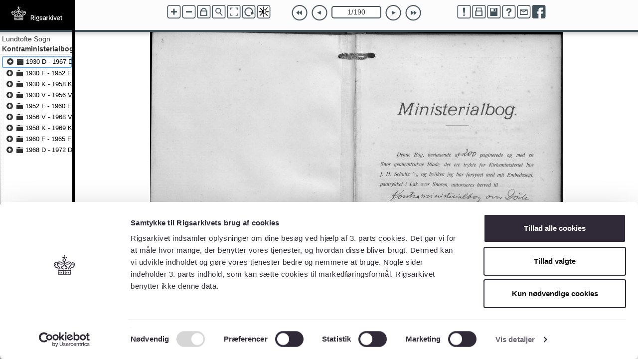

--- FILE ---
content_type: application/javascript
request_url: https://arkivalieronline.rigsarkivet.dk/js/viewer/AOViewer.Minimap.js?vers=4.8.0
body_size: 10619
content:
AOViewer.Minimap = {
	
	minimap: null,
	minimapimage: $('<img />'),
	minimapTimeout: null,
	ctx: null,
	maxSize: 100,
    currentSize: 100,
    lastPost: [0,0],
		
	/**
	 * Minimap
	 * */
	init: function() {
		if( !AOViewer.settings.minimap || AOViewer.settings.isMobile) return;
		
		AOViewer.log('initMinimap');
		
		if( AOViewer.supportCanvas() ) {
			this.minimap = $('<canvas>', {id: 'minimap'}).appendTo(AOViewer.targetElement);
			this.minimap.attr({width:this.maxSize, height:this.maxSize});
			this.ctx = this.minimap[0].getContext("2d");
		} else {
			this.minimap = $('<div>', {id: 'minimap'}).append(this.minimapimage).append('<div class="pointer"></div>').appendTo(AOViewer.targetElement);
		}
		
		// Event binding
		this.minimap
		// Minimap click on image 
		.on('click', 'img', function(e) {
			AOViewer.log('img click');
			e.preventDefault();
			
			var posX = $(this).offset().left,
				posY = $(this).offset().top;
			
	        AOViewer.Minimap.clickMinimap([(e.pageX - posX), (e.pageY - posY)]);
		})
		// Minimap click on viewbox
		.on('click', '.pointer', function(e) {
			AOViewer.log('pointer click');
			e.preventDefault();
			
			var posX = $(this).parent().find('img').offset().left,
				posY = $(this).parent().find('img').offset().top;
			
	        AOViewer.Minimap.clickMinimap([(e.pageX - posX), (e.pageY - posY)]);
		})
		// Bind a mousemove when the minimap is clicked
		.on('mousedown', 'img, .pointer',function() {
			AOViewer.log('Minimap img/pointer mousedown');
			AOViewer.Minimap.minimap.on('mousemove', 'img', function(e) {
				e.preventDefault();
				
				var posX = $(this).offset().left,
					posY = $(this).offset().top;
				
				AOViewer.Minimap.clickMinimap([(e.pageX - posX), (e.pageY - posY)]);
			});
			return false;
		})
		// Bind for canvas
		.filter('canvas').on('mousedown', function(e) {
			AOViewer.log('Minimap mousedown');
			
			var posX = $(this).offset().left,
				posY = $(this).offset().top;
		
			AOViewer.Minimap.clickMinimap([(e.pageX - posX), (e.pageY - posY)]);
			
			AOViewer.Minimap.minimap.on('mousemove', function(e) {
				e.preventDefault();
				
				var posX = $(this).offset().left,
					posY = $(this).offset().top;
				
				AOViewer.Minimap.clickMinimap([(e.pageX - posX), (e.pageY - posY)]);
			});
		});
		
		// Stop the mousemove when outside the minimap or when mouse is lifted
		$(document).on('mouseup', function() {
			AOViewer.Minimap.minimap.off('mousemove', 'img').filter('canvas').off('mousemove');
		});
        $(document).on('dragend',function() {
            if(AOViewer.supportCanvas()) {
                AOViewer.CanvasViewer.canvas.off('mousemove');
            }
        });

	},
	
	toggleMinimap: function() {
		if( !AOViewer.settings.minimap || AOViewer.settings.isMobile) return;
		
		if( this.minimap.filter(':visible').length > 0 ) {
			this.hideMinimap();
		} else {
			this.showMinimap();
		}
	},
	
	showMinimap: function() {
		if( AOViewer.Zoom.getZoomLevel() > 0 ) {
			this.minimap.show();
		}
	},
	hideMinimap: function() {
            this.minimap.hide();
	},

	clickMinimap: function(pos) {
		if( !AOViewer.settings.minimap || AOViewer.settings.isMobile) return;

		// Calculate the new position for the image
		var x = -Math.round((pos[0]/this.minimap.width()) * AOViewer.currentImage.c.width - (AOViewer.currentFrame.width / 2));
		var y = -Math.round((pos[1]/this.minimap.height()) * AOViewer.currentImage.c.height - (AOViewer.currentFrame.height / 2));
		
		// Keep the image inside the box
		if(x > 0) { x = 0;}
		if(y > 0) { y = 0;}
		if(x < -(AOViewer.currentImage.c.width - AOViewer.currentFrame.width)) { x = -(AOViewer.currentImage.c.width - AOViewer.currentFrame.width)};
		if(y < -(AOViewer.currentImage.c.height - AOViewer.currentFrame.height)) {y = -(AOViewer.currentImage.c.height - AOViewer.currentFrame.height)};
		
		// When width/height is smaller than the frame
		if(AOViewer.currentFrame.width > AOViewer.currentImage.c.width) { x = (AOViewer.currentFrame.width - AOViewer.currentImage.c.width) / 2;}
		if(AOViewer.currentFrame.height > AOViewer.currentImage.c.height) {y = (AOViewer.currentFrame.height - AOViewer.currentImage.c.height) / 2;}
		
		
		// Set the new image position
		if( AOViewer.supportCanvas() ) {
			AOViewer.CanvasViewer.offsetx = x;
			AOViewer.CanvasViewer.offsety = y;
			AOViewer.CanvasViewer.drawImage();
		} else {
			AOViewer.simpleViewer.setPosition(x, y);
		}
//        else {
//			AOViewer.Minimap.clickMinimapNonCanvas(pos);
//            return;
//		}
		// Update the minimap
		AOViewer.Minimap.updateMinimap(x, y);
	},

//    clickMinimapNonCanvas: function(pos) {
//        //console.log(this.minimap.width());
//        var x, y;
//        if(AOViewer.Rotate.currentRotation === 0) {
//            x = -Math.round((pos[0] / this.minimap.width()) * AOViewer.currentImage.c.width - (AOViewer.currentFrame.width / 2));
//            y = -Math.round((pos[1] / this.minimap.height()) * AOViewer.currentImage.c.height - (AOViewer.currentFrame.height / 2));
//
//            // When width/height is smaller than the frame
//            if(AOViewer.currentFrame.width > AOViewer.currentImage.c.width) { x = (AOViewer.currentFrame.width - AOViewer.currentImage.c.width) / 2;}
//            if(AOViewer.currentFrame.height > AOViewer.currentImage.c.height) {y = (AOViewer.currentFrame.height - AOViewer.currentImage.c.height) / 2;}
//
//        } else {
//            x = -Math.round((pos[0] / this.minimap.height()) * AOViewer.currentImage.c.height - (AOViewer.currentFrame.width / 2));
//            y = -Math.round((pos[1] / this.minimap.width()) * AOViewer.currentImage.c.width);
//            // When width/height is smaller than the frame
//            if(AOViewer.currentFrame.width > AOViewer.currentImage.c.height) { x = (AOViewer.currentFrame.width - AOViewer.currentImage.c.height) / 2;}
//            if(AOViewer.currentFrame.height > AOViewer.currentImage.c.width) {y = (AOViewer.currentFrame.height - AOViewer.currentImage.c.width) / 2;}
//
//
//
//            //Update pointer
//            var minimapSize = this.getMinimapSize();
//            var newWidth = AOViewer.currentImage.c.width,
//                newHeight = AOViewer.currentImage.c.height;
//            var pointerHeight = minimapSize[1] * (AOViewer.currentFrame.width / newHeight);
//            var pointerWidth = minimapSize[0] * (AOViewer.currentFrame.height / newWidth);
//
//            if(AOViewer.Rotate.currentRotation === 90) {
//                AOViewer.Minimap.drawPointer(pos[1], (minimapSize[0] - pos[0]), pointerWidth, pointerHeight);
//            } else {
//                AOViewer.Minimap.drawPointer((minimapSize[0] - pos[1]), (pos[0]), pointerWidth, pointerHeight);
//            }
//        }
//
//        AOViewer.simpleViewer.setPosition(x, y);
//    },
	
	changeMinimap: function(image, pos) {
		if( !AOViewer.settings.minimap || AOViewer.settings.isMobile) return;
		
		AOViewer.log('changeMinimap');

		if( AOViewer.supportCanvas() ) {
			var msize = this.getMinimapSize();
			this.minimap.attr({width:msize[0], height:msize[1]});
            this.currentSize = {width:msize[0], height:msize[1]};
			this.clearMinimap();
		} else {
            var msize = this.getMinimapSize();
            this.minimap.css({width:msize[0], height:msize[1]});
            this.minimapimage.attr('src', image);
		}

		this.placeMinimap(pos[0], pos[1]);
	},
	
	
	placeMinimap: function(x, y) {
		// Timeout because drawing this on every mousemove is too heavy
		clearTimeout(this.minimapTimeout);
		this.minimapTimeout = setTimeout(function() {
			AOViewer.log('placeMinimap');
			AOViewer.Minimap.updateMinimap(x, y);
		}, 300);
	},
	
	updateMinimap: function(x, y) {
		if( !AOViewer.settings.minimap || AOViewer.settings.isMobile) return;

        this.lastPost = [x,y];

		var newWidth = AOViewer.currentImage.c.width,
			newHeight = AOViewer.currentImage.c.height;

		// Hide minimap when zoomed all the way out
		if( AOViewer.Zoom.getZoomLevel() == 0 ) {
			this.minimap.fadeOut(100);
		} else if(this.minimap.filter(':hidden').length > 0) {
			this.minimap.fadeIn(500);
		}

		var msize = this.getMinimapSize();


		var minimapSize = this.getMinimapSize();
		
		// Calculate the position of the viewbox on the minimap
		var left = -(x/newWidth)*msize[0];
		var top = -(y/newHeight)*msize[1];
		
		var pWidth = msize[0] * (AOViewer.currentFrame.width/newWidth),
			pHeight = msize[1] * (AOViewer.currentFrame.height/newHeight);

		this.drawPointer(left, top, pWidth, pHeight);
	},
	
	drawPointer: function(x, y, pWidth, pHeight) {
		if( !AOViewer.settings.minimap || AOViewer.settings.isMobile) return;
		if( AOViewer.supportCanvas() ) {
			this.clearMinimap();
			
			// Redraw the image
			if(AOViewer.CanvasViewer.imageMeta.loaded) {
                this.ctx.save();
                this.ctx.translate(this.currentSize.width/2, this.currentSize.height/2);
                this.ctx.rotate(AOViewer.Rotate.currentRotation * AOViewer.CanvasViewer.TO_RADIANS);
                if (AOViewer.Rotate.currentRotation === 0 || AOViewer.Rotate.currentRotation === 180 || AOViewer.Rotate.currentRotation === -180) {
                    this.ctx.drawImage(AOViewer.CanvasViewer.imageMeta.image, -this.currentSize.width/2, -this.currentSize.height/2, this.currentSize.width, this.currentSize.height);
                } else {
                    this.ctx.drawImage(AOViewer.CanvasViewer.imageMeta.image, -this.currentSize.height/2, -this.currentSize.width/2, this.currentSize.height, this.currentSize.width);
                }

                var mSize = this.getMinimapSize();
                AOViewer.Brightness.setBrightness(this.ctx, 0, 0, mSize[0], mSize[1]);

                this.ctx.restore();
			}
			// Then draw the pointer
			this.ctx.strokeStyle="#FF0000";
			this.ctx.strokeRect(x, y, pWidth, pHeight);
		} else {
			this.minimap.find('.pointer').css({'left': x, 'top': y, 'width' : pWidth, 'height': pHeight});
		}
	},
	
	// Helpers
	getMinimapSize: function() {
		var w = this.maxSize,
			h = this.maxSize;
        if( AOViewer.currentImage.f > 1 ) { // height > width
            h = w * AOViewer.currentImage.f;
        } else {
            w = h / AOViewer.currentImage.f;
        }
		return [w,h];
	},
	
	clearMinimap: function() {
		if( typeof this.ctx == 'undefined' ) return;
		this.ctx.fillStyle="#FFFFFF";
        this.ctx.fillRect(0, 0, this.minimap.width(), this.minimap.height());

	},
	
	reset: function() {
		if( !AOViewer.settings.minimap || AOViewer.settings.isMobile) return;
		clearTimeout(this.minimapTimeout);
		this.hideMinimap();
	}

};